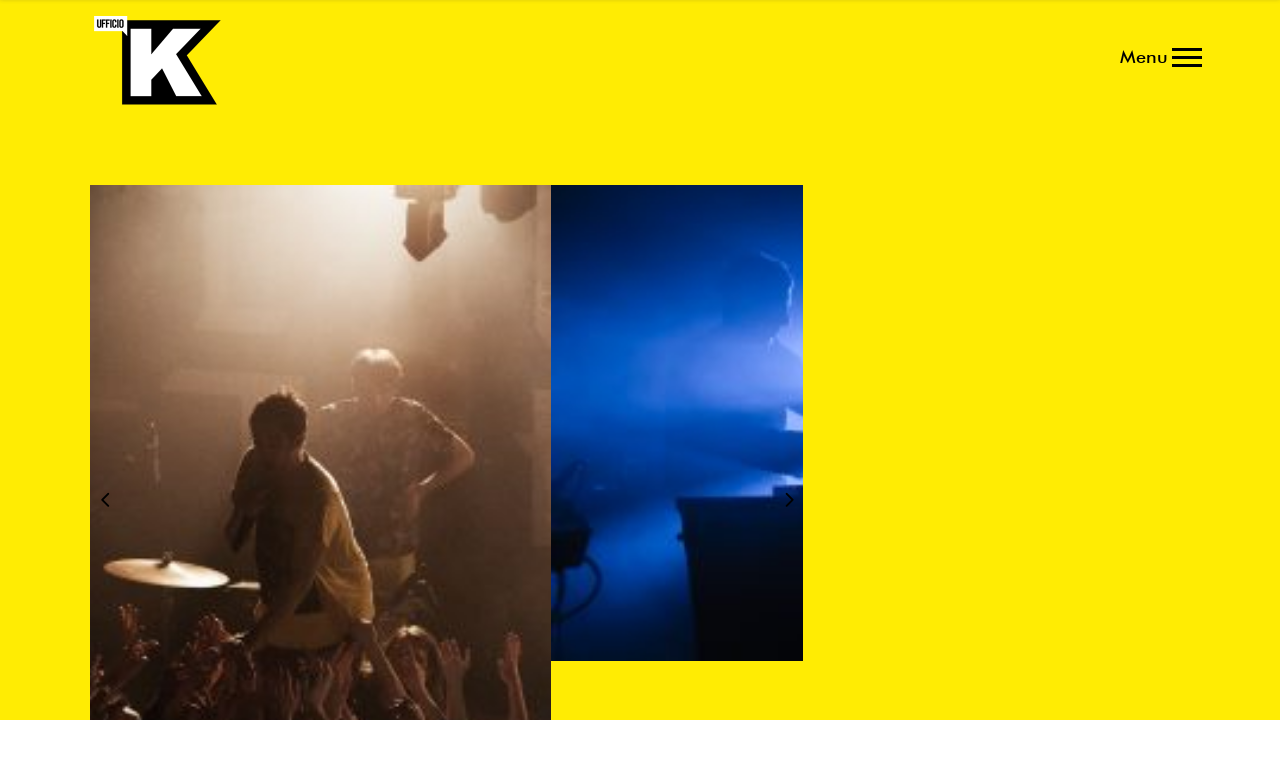

--- FILE ---
content_type: text/html; charset=UTF-8
request_url: https://www.ufficiok.com/tag/cosmo/
body_size: 8833
content:
<!DOCTYPE html>
<html lang="it-IT">
<head>
    	
        <meta charset="UTF-8"/>
        <meta name="format-detection" content="telephone=no">
        <link rel="profile" href="http://gmpg.org/xfn/11"/>
        <link rel="pingback" href="https://www.ufficiok.com/xmlrpc.php"/>

                <meta name="viewport" content="width=device-width,initial-scale=1,user-scalable=no">
        	<title>Cosmo &#8211; UfficioK Eventi</title>
<script type="application/javascript">var edgtCoreAjaxUrl = "https://www.ufficiok.com/wp-admin/admin-ajax.php"</script><script type="application/javascript">var EdgefAjaxUrl = "https://www.ufficiok.com/wp-admin/admin-ajax.php"</script><meta name='robots' content='max-image-preview:large' />
<link rel='dns-prefetch' href='//maps.googleapis.com' />
<link rel='dns-prefetch' href='//fonts.googleapis.com' />
<link rel='dns-prefetch' href='//s.w.org' />
<link rel="alternate" type="application/rss+xml" title="UfficioK Eventi &raquo; Feed" href="https://www.ufficiok.com/feed/" />
<link rel="alternate" type="application/rss+xml" title="UfficioK Eventi &raquo; Feed dei commenti" href="https://www.ufficiok.com/comments/feed/" />
<link rel="alternate" type="application/rss+xml" title="UfficioK Eventi &raquo; Cosmo Feed del tag" href="https://www.ufficiok.com/tag/cosmo/feed/" />
<script type="text/javascript">
window._wpemojiSettings = {"baseUrl":"https:\/\/s.w.org\/images\/core\/emoji\/13.1.0\/72x72\/","ext":".png","svgUrl":"https:\/\/s.w.org\/images\/core\/emoji\/13.1.0\/svg\/","svgExt":".svg","source":{"concatemoji":"https:\/\/www.ufficiok.com\/wp-includes\/js\/wp-emoji-release.min.js?ver=5.9.12"}};
/*! This file is auto-generated */
!function(e,a,t){var n,r,o,i=a.createElement("canvas"),p=i.getContext&&i.getContext("2d");function s(e,t){var a=String.fromCharCode;p.clearRect(0,0,i.width,i.height),p.fillText(a.apply(this,e),0,0);e=i.toDataURL();return p.clearRect(0,0,i.width,i.height),p.fillText(a.apply(this,t),0,0),e===i.toDataURL()}function c(e){var t=a.createElement("script");t.src=e,t.defer=t.type="text/javascript",a.getElementsByTagName("head")[0].appendChild(t)}for(o=Array("flag","emoji"),t.supports={everything:!0,everythingExceptFlag:!0},r=0;r<o.length;r++)t.supports[o[r]]=function(e){if(!p||!p.fillText)return!1;switch(p.textBaseline="top",p.font="600 32px Arial",e){case"flag":return s([127987,65039,8205,9895,65039],[127987,65039,8203,9895,65039])?!1:!s([55356,56826,55356,56819],[55356,56826,8203,55356,56819])&&!s([55356,57332,56128,56423,56128,56418,56128,56421,56128,56430,56128,56423,56128,56447],[55356,57332,8203,56128,56423,8203,56128,56418,8203,56128,56421,8203,56128,56430,8203,56128,56423,8203,56128,56447]);case"emoji":return!s([10084,65039,8205,55357,56613],[10084,65039,8203,55357,56613])}return!1}(o[r]),t.supports.everything=t.supports.everything&&t.supports[o[r]],"flag"!==o[r]&&(t.supports.everythingExceptFlag=t.supports.everythingExceptFlag&&t.supports[o[r]]);t.supports.everythingExceptFlag=t.supports.everythingExceptFlag&&!t.supports.flag,t.DOMReady=!1,t.readyCallback=function(){t.DOMReady=!0},t.supports.everything||(n=function(){t.readyCallback()},a.addEventListener?(a.addEventListener("DOMContentLoaded",n,!1),e.addEventListener("load",n,!1)):(e.attachEvent("onload",n),a.attachEvent("onreadystatechange",function(){"complete"===a.readyState&&t.readyCallback()})),(n=t.source||{}).concatemoji?c(n.concatemoji):n.wpemoji&&n.twemoji&&(c(n.twemoji),c(n.wpemoji)))}(window,document,window._wpemojiSettings);
</script>
<style type="text/css">
img.wp-smiley,
img.emoji {
	display: inline !important;
	border: none !important;
	box-shadow: none !important;
	height: 1em !important;
	width: 1em !important;
	margin: 0 0.07em !important;
	vertical-align: -0.1em !important;
	background: none !important;
	padding: 0 !important;
}
</style>
	<link rel='stylesheet' id='wp-block-library-group-css' href='https://www.ufficiok.com/wp-content/plugins/bwp-minify/min/?f=wp-includes/css/dist/block-library/style.min.css,wp-includes/js/mediaelement/mediaelementplayer-legacy.min.css,wp-includes/js/mediaelement/wp-mediaelement.min.css,wp-content/plugins/revslider/public/assets/css/settings.css,wp-content/themes/shuffle/style.css,wp-content/themes/shuffle/assets/css/plugins.min.css,wp-content/themes/shuffle/assets/css/modules.min.css,wp-content/themes/shuffle/assets/css/font-awesome/css/font-awesome.min.css,wp-content/themes/shuffle/assets/css/elegant-icons/style.min.css,wp-content/themes/shuffle/assets/css/ion-icons/css/ionicons.min.css&#038;ver=1758637353' type='text/css' media='all' />
<style id='wp-block-library-inline-css' type='text/css'>
.has-text-align-justify{text-align:justify;}
</style>
<style id='rs-plugin-settings-inline-css' type='text/css'>
#rs-demo-id {}
</style>
<style id='shuffle_edge_modules-inline-css' type='text/css'>
      /* generated in /srv/users/serverpilot/apps/ufficiok/public/wp-content/themes/shuffle/framework/modules/overlapping-content/functions.php shuffle_edge_oc_content_top_padding function */
.page-id--1 .edgtf-content .edgtf-content-inner > .edgtf-container .edgtf-overlapping-content { padding: px;}

 /* generated in /srv/users/serverpilot/apps/ufficiok/public/wp-content/themes/shuffle/framework/modules/header/types/header-full-screen.php headerPerPageStyles function */
.page-id--1.edgtf-header-full-screen .edgtf-page-header .edgtf-menu-area { border: none;}


body {
 font-family: 'Futura' !important;
 color: #000000 !important;
}
.edgtf-blog-single {
    background: white;
}
.edgtf-event-image img {
 border-radius: 5%;
}

</style>
<link rel='stylesheet' id='edgtf_linea_icons-group-css' href='https://www.ufficiok.com/wp-content/plugins/bwp-minify/min/?f=wp-content/themes/shuffle/assets/css/linea-icons/style.css,wp-content/themes/shuffle/assets/css/simple-line-icons/simple-line-icons.css,wp-content/themes/shuffle/assets/css/dripicons/dripicons.css,wp-content/themes/shuffle/assets/css/icomoon/css/icomoon.css,wp-content/themes/shuffle/assets/css/blog.min.css,wp-content/themes/shuffle/assets/css/modules-responsive.min.css,wp-content/themes/shuffle/assets/css/blog-responsive.min.css,wp-content/themes/shuffle/assets/css/style_dynamic_responsive.css,wp-content/themes/shuffle/assets/css/style_dynamic.css,wp-content/plugins/js_composer/assets/css/js_composer.min.css&#038;ver=1758637353' type='text/css' media='all' />
<link rel='stylesheet' id='shuffle_edge_google_fonts-css'  href='https://fonts.googleapis.com/css?family=Poppins%3A100%2C100italic%2C200%2C200italic%2C300%2C300italic%2C400%2C400italic%2C500%2C500italic%2C600%2C600italic%2C700%2C700italic%2C800%2C800italic%2C900%2C900italic%7COpen+Sans%3A100%2C100italic%2C200%2C200italic%2C300%2C300italic%2C400%2C400italic%2C500%2C500italic%2C600%2C600italic%2C700%2C700italic%2C800%2C800italic%2C900%2C900italic%7CDosis%3A100%2C100italic%2C200%2C200italic%2C300%2C300italic%2C400%2C400italic%2C500%2C500italic%2C600%2C600italic%2C700%2C700italic%2C800%2C800italic%2C900%2C900italic%7CQuicksand%3A100%2C100italic%2C200%2C200italic%2C300%2C300italic%2C400%2C400italic%2C500%2C500italic%2C600%2C600italic%2C700%2C700italic%2C800%2C800italic%2C900%2C900italic&#038;subset=latin%2Clatin-ext&#038;ver=1.0.0' type='text/css' media='all' />
<link rel='stylesheet' id='childstyle-group-css' href='https://www.ufficiok.com/wp-content/plugins/bwp-minify/min/?f=wp-content/themes/shuffle-child/style.css,wp-content/plugins/jetpack/css/jetpack.css&#038;ver=1758637353' type='text/css' media='all' />
<script type='text/javascript' src='https://www.ufficiok.com/wp-includes/js/jquery/jquery.min.js?ver=3.6.0' id='jquery-core-js'></script>
<script type='text/javascript' src='https://www.ufficiok.com/wp-includes/js/jquery/jquery-migrate.min.js?ver=3.3.2' id='jquery-migrate-js'></script>
<script type='text/javascript' src='https://www.ufficiok.com/wp-content/plugins/bwp-minify/min/?f=wp-content/plugins/revslider/public/assets/js/jquery.themepunch.tools.min.js,wp-content/plugins/revslider/public/assets/js/jquery.themepunch.revolution.min.js,wp-content/plugins/sticky-menu-or-anything-on-scroll/assets/js/jq-sticky-anything.min.js,wp-content/themes/shuffle-child/js/jquery.fittext.js,wp-content/themes/shuffle-child/js/custom_script.js&#038;ver=1758637353'></script>
<link rel="https://api.w.org/" href="https://www.ufficiok.com/wp-json/" /><link rel="alternate" type="application/json" href="https://www.ufficiok.com/wp-json/wp/v2/tags/226" /><link rel="EditURI" type="application/rsd+xml" title="RSD" href="https://www.ufficiok.com/xmlrpc.php?rsd" />
<link rel="wlwmanifest" type="application/wlwmanifest+xml" href="https://www.ufficiok.com/wp-includes/wlwmanifest.xml" /> 
<meta name="generator" content="WordPress 5.9.12" />
<!-- HFCM by 99 Robots - Snippet # 1: Manychat -->
<!-- ManyChat -->
<script src="//widget.manychat.com/130306593686767.js" async="async"></script>
<!-- /end HFCM by 99 Robots -->
<style type='text/css'>img#wpstats{display:none}</style>
	<!-- Global site tag (gtag.js) - Google Analytics -->
    <script async src="https://www.googletagmanager.com/gtag/js?id=UA-41021533-1"></script>
    <script>
      window.dataLayer = window.dataLayer || [];
      function gtag(){dataLayer.push(arguments);}
      gtag('js', new Date());

      gtag('config', 'UA-41021533-1');
    </script>
<!-- Facebook Pixel Code -->
<script type='text/javascript'>
!function(f,b,e,v,n,t,s){if(f.fbq)return;n=f.fbq=function(){n.callMethod?
n.callMethod.apply(n,arguments):n.queue.push(arguments)};if(!f._fbq)f._fbq=n;
n.push=n;n.loaded=!0;n.version='2.0';n.queue=[];t=b.createElement(e);t.async=!0;
t.src=v;s=b.getElementsByTagName(e)[0];s.parentNode.insertBefore(t,s)}(window,
document,'script','https://connect.facebook.net/en_US/fbevents.js');
</script>
<!-- End Facebook Pixel Code -->
<script type='text/javascript'>
  fbq('init', '702351787787114', {}, {
    "agent": "wordpress-5.9.12-3.0.6"
});
</script><script type='text/javascript'>
  fbq('track', 'PageView', []);
</script>
<!-- Facebook Pixel Code -->
<noscript>
<img height="1" width="1" style="display:none" alt="fbpx"
src="https://www.facebook.com/tr?id=702351787787114&ev=PageView&noscript=1" />
</noscript>
<!-- End Facebook Pixel Code -->
<meta name="generator" content="Powered by WPBakery Page Builder - drag and drop page builder for WordPress."/>
<!--[if lte IE 9]><link rel="stylesheet" type="text/css" href="https://www.ufficiok.com/wp-content/plugins/js_composer/assets/css/vc_lte_ie9.min.css" media="screen"><![endif]--><meta name="generator" content="Powered by Slider Revolution 5.4.7.4 - responsive, Mobile-Friendly Slider Plugin for WordPress with comfortable drag and drop interface." />
<link rel="icon" href="https://ufficiokimg.s3.eu-central-1.amazonaws.com/2016/09/11094715/cropped-LOGO-01-32x32.png" sizes="32x32" />
<link rel="icon" href="https://ufficiokimg.s3.eu-central-1.amazonaws.com/2016/09/11094715/cropped-LOGO-01-192x192.png" sizes="192x192" />
<link rel="apple-touch-icon" href="https://ufficiokimg.s3.eu-central-1.amazonaws.com/2016/09/11094715/cropped-LOGO-01-180x180.png" />
<meta name="msapplication-TileImage" content="https://ufficiokimg.s3.eu-central-1.amazonaws.com/2016/09/11094715/cropped-LOGO-01-270x270.png" />
<script type="text/javascript">function setREVStartSize(e){									
						try{ e.c=jQuery(e.c);var i=jQuery(window).width(),t=9999,r=0,n=0,l=0,f=0,s=0,h=0;
							if(e.responsiveLevels&&(jQuery.each(e.responsiveLevels,function(e,f){f>i&&(t=r=f,l=e),i>f&&f>r&&(r=f,n=e)}),t>r&&(l=n)),f=e.gridheight[l]||e.gridheight[0]||e.gridheight,s=e.gridwidth[l]||e.gridwidth[0]||e.gridwidth,h=i/s,h=h>1?1:h,f=Math.round(h*f),"fullscreen"==e.sliderLayout){var u=(e.c.width(),jQuery(window).height());if(void 0!=e.fullScreenOffsetContainer){var c=e.fullScreenOffsetContainer.split(",");if (c) jQuery.each(c,function(e,i){u=jQuery(i).length>0?u-jQuery(i).outerHeight(!0):u}),e.fullScreenOffset.split("%").length>1&&void 0!=e.fullScreenOffset&&e.fullScreenOffset.length>0?u-=jQuery(window).height()*parseInt(e.fullScreenOffset,0)/100:void 0!=e.fullScreenOffset&&e.fullScreenOffset.length>0&&(u-=parseInt(e.fullScreenOffset,0))}f=u}else void 0!=e.minHeight&&f<e.minHeight&&(f=e.minHeight);e.c.closest(".rev_slider_wrapper").css({height:f})					
						}catch(d){console.log("Failure at Presize of Slider:"+d)}						
					};</script>
<noscript><style type="text/css"> .wpb_animate_when_almost_visible { opacity: 1; }</style></noscript></head>

<body class="archive tag tag-cosmo tag-226 edgt-core-1.1.1 shuffle child-child-ver-1.0.0 shuffle-ver-1.4 edgtf-smooth-scroll edgtf-blog-installed edgtf-fade-text-scaledown edgtf-header-full-screen edgtf-sticky-header-on-scroll-down-up edgtf-default-mobile-header edgtf-sticky-up-mobile-header edgtf-dropdown-default edgtf-light-header wpb-js-composer js-comp-ver-5.4.7 vc_responsive">


<div class="edgtf-wrapper">
    <div class="edgtf-wrapper-inner">
        
<header class="edgtf-page-header">
            <div class="edgtf-menu-area">
                        <div class="edgtf-grid">
                                                <div class="edgtf-vertical-align-containers">
                    <div class="edgtf-position-left">
                        <div class="edgtf-position-left-inner">
                            
<div class="edgtf-logo-wrapper">
    <a href="https://www.ufficiok.com/" >
        <img class="edgtf-normal-logo" src="https://s3-eu-central-1.amazonaws.com/ufficiokimg/2016/09/17222632/finalyellow.png" alt="logo"/>
        <img class="edgtf-dark-logo" src="https://s3-eu-central-1.amazonaws.com/ufficiokimg/2016/09/17222632/finalyblack.png" alt="dark logoo"/>        <img class="edgtf-light-logo" src="https://s3-eu-central-1.amazonaws.com/ufficiokimg/2016/09/17222632/finalyblack.png" alt="light logo"/>    </a>
</div>

                        </div>
                    </div>
                    <div class="edgtf-position-right">
                        <a href="javascript:void(0)">
                            <span class="burger-text">Menu</span></a>
                            <div class="edgtf-position-right-inner">
                                                                <a href="javascript:void(0)" class="edgtf-fullscreen-menu-opener">
	<span class="edgtf-fullscreen-menu-opener-inner">
		<i class="edgtf-line">&nbsp;</i>
	</span>
</a>
                            </div>
<!--                        </a>-->
                    </div>
                </div>
                            </div>
                </div>
            
	<div class="edgtf-sticky-header">
				<div class="edgtf-sticky-holder">
						<div class="edgtf-grid">
								<div class=" edgtf-vertical-align-containers">
					<div class="edgtf-position-left">
						<div class="edgtf-position-left-inner">
							
<div class="edgtf-logo-wrapper">
    <a href="https://www.ufficiok.com/" >
        <img class="edgtf-normal-logo" src="https://s3-eu-central-1.amazonaws.com/ufficiokimg/2016/09/17222632/finalyellow.png" alt="logo"/>
        <img class="edgtf-dark-logo" src="https://s3-eu-central-1.amazonaws.com/ufficiokimg/2016/09/17222632/finalyblack.png" alt="dark logoo"/>        <img class="edgtf-light-logo" src="https://s3-eu-central-1.amazonaws.com/ufficiokimg/2016/09/17222632/finalyblack.png" alt="light logo"/>    </a>
</div>

						</div>
					</div>
					<div class="edgtf-position-right">
						<div class="edgtf-position-right-inner">
														<a href="javascript:void(0)" class="edgtf-fullscreen-menu-opener">
	<span class="edgtf-fullscreen-menu-opener-inner">
		<i class="edgtf-line">&nbsp;</i>
	</span>
</a>
						</div>
					</div>
				</div>
							</div>
				</div>
	</div>

</header>


<header class="edgtf-mobile-header">
    <div class="edgtf-mobile-header-inner">
                <div class="edgtf-mobile-header-holder">
            <div class="edgtf-grid">
                <div class="edgtf-vertical-align-containers">
                                            <div class="edgtf-mobile-menu-opener">
                            <a href="javascript:void(0)">
                    <span class="edgtf-mobile-opener-icon-holder">
                        <i class="edgtf-icon-font-awesome fa fa-bars " ></i>                    </span>
                            </a>
                        </div>
                                                                <div class="edgtf-position-left">
                            <div class="edgtf-position-center-inner">
                                
<div class="edgtf-mobile-logo-wrapper">
    <a href="https://www.ufficiok.com/" >
        <img src="https://s3-eu-central-1.amazonaws.com/ufficiokimg/2016/09/17222632/finalyblack.png" alt="mobile logo"/>
    </a>
</div>

                            </div>
                        </div>
                                        <div class="edgtf-position-right">
                        <div class="edgtf-position-right-inner">
                                                    </div>
                    </div>
                </div> <!-- close .edgtf-vertical-align-containers -->
            </div>
        </div>
        
<nav class="edgtf-mobile-nav">
    <div class="edgtf-grid">
        <ul id="menu-full-screen-menu" class=""><li id="mobile-menu-item-4927" class="menu-item menu-item-type-custom menu-item-object-custom menu-item-home "><a href="http://www.ufficiok.com" class=""><span>Concerti</span></a></li>
<li id="mobile-menu-item-6522" class="menu-item menu-item-type-post_type menu-item-object-page "><a href="https://www.ufficiok.com/teatrotasso/" class=""><span>Teatro Tasso</span></a></li>
<li id="mobile-menu-item-5698" class="menu-item menu-item-type-custom menu-item-object-custom menu-item-has-children  edgtf-has-sub"><a href="#" class=""><span>Booking</span></a><span class="mobile_arrow"><i class="edgtf-sub-arrow fa fa-angle-right"></i><i class="fa fa-angle-down"></i></span>
<ul class="sub_menu">
	<li id="mobile-menu-item-6303" class="menu-item menu-item-type-post_type menu-item-object-page "><a href="https://www.ufficiok.com/?page_id=6290" class=""><span>Tropico</span></a></li>
	<li id="mobile-menu-item-5699" class="menu-item menu-item-type-post_type menu-item-object-page "><a href="https://www.ufficiok.com/?page_id=5655" class=""><span>La Maschera</span></a></li>
	<li id="mobile-menu-item-5742" class="menu-item menu-item-type-post_type menu-item-object-page "><a href="https://www.ufficiok.com/danielesepe/" class=""><span>Daniele Sepe</span></a></li>
</ul>
</li>
<li id="mobile-menu-item-6707" class="menu-item menu-item-type-post_type menu-item-object-page "><a href="https://www.ufficiok.com/history/" class=""><span>History</span></a></li>
<li id="mobile-menu-item-4929" class="menu-item menu-item-type-custom menu-item-object-custom "><a href="http://www.ufficiok.com/contatti" class=""><span>Contatti</span></a></li>
</ul>    </div>
</nav>

    </div>
</header> <!-- close .edgtf-mobile-header -->



                    <a id='edgtf-back-to-top'  href='#'>
                <span class="edgtf-icon-stack">
                     <span aria-hidden="true" class="edgtf-icon-font-elegant arrow_triangle-up " ></span>                </span>
            </a>
                <div class="edgtf-fullscreen-menu-holder-outer">
	<div class="edgtf-fullscreen-menu-holder">
		<div class="edgtf-fullscreen-menu-holder-inner">
							<div class = "edgtf-container-inner">
			<nav class="edgtf-fullscreen-menu">
	<ul id="menu-full-screen-menu-1" class=""><li id="popup-menu-item-4927" class="menu-item menu-item-type-custom menu-item-object-custom menu-item-home "><a href="http://www.ufficiok.com" class=""><span>Concerti</span></a></li>
<li id="popup-menu-item-6522" class="menu-item menu-item-type-post_type menu-item-object-page "><a href="https://www.ufficiok.com/teatrotasso/" class=""><span>Teatro Tasso</span></a></li>
<li id="popup-menu-item-5698" class="menu-item menu-item-type-custom menu-item-object-custom menu-item-has-children  edgtf-has-sub"><a href="#" class=""><span>Booking</span></a>
<ul class="sub_menu">
	<li id="popup-menu-item-6303" class="menu-item menu-item-type-post_type menu-item-object-page "><a href="https://www.ufficiok.com/?page_id=6290" class=""><span>Tropico</span></a></li>
	<li id="popup-menu-item-5699" class="menu-item menu-item-type-post_type menu-item-object-page "><a href="https://www.ufficiok.com/?page_id=5655" class=""><span>La Maschera</span></a></li>
	<li id="popup-menu-item-5742" class="menu-item menu-item-type-post_type menu-item-object-page "><a href="https://www.ufficiok.com/danielesepe/" class=""><span>Daniele Sepe</span></a></li>
</ul>
</li>
<li id="popup-menu-item-6707" class="menu-item menu-item-type-post_type menu-item-object-page "><a href="https://www.ufficiok.com/history/" class=""><span>History</span></a></li>
<li id="popup-menu-item-4929" class="menu-item menu-item-type-custom menu-item-object-custom "><a href="http://www.ufficiok.com/contatti" class=""><span>Contatti</span></a></li>
</ul></nav>				<div class="edgtf-fullscreen-below-menu-widget-holder">
					<div class="widget_text edgtf-fullscreen-menu-below-widget">			<div class="textwidget"><div class="vc_empty_space"   style="height: 40px" ><span class="vc_empty_space_inner"></span></div>


<span style=" text-align: center;">
    <span class="edgtf-icon-shortcode normal" style="margin: 0px 35px 0 0" data-hover-color="#ffffff" data-color="#ffec03">
                    <a href="https://www.instagram.com/ufficiok" target="_blank" rel="noopener">
        
        <i class="edgtf-icon-font-awesome fa fa-instagram edgtf-icon-element" style="color: #ffec03;font-size:20px" ></i>
                    </a>
            </span>


    <span class="edgtf-icon-shortcode normal" style="margin: 0px 35px 0 0" data-hover-color="#ffffff" data-color="#ffec03">
                    <a href="https://twitter.com/ufficiok" target="_blank" rel="noopener">
        
        <span aria-hidden="true" class="edgtf-icon-font-elegant social_twitter edgtf-icon-element" style="color: #ffec03;font-size:20px" ></span>
                    </a>
            </span>


    <span class="edgtf-icon-shortcode normal" style="margin: 0px 35px 0 0" data-hover-color="#ffffff" data-color="#ffec03">
                    <a href="https://www.facebook.com/ufficiok" target="_blank" rel="noopener">
        
        <i class="edgtf-icon-font-awesome fa fa-facebook edgtf-icon-element" style="color: #ffec03;font-size:20px" ></i>
                    </a>
            </span>


    <span class="edgtf-icon-shortcode normal" style="margin: 0 35px 0 0" data-hover-color="#ffffff" data-color="#ffec03">
                    <a href="https://www.youtube.com/channel/UCdsQaqn9VmxvkrCuf4rm63g" target="_blank" rel="noopener">
        
        <i class="edgtf-icon-font-awesome fa fa-youtube-play edgtf-icon-element" style="color: #ffec03;font-size:20px" ></i>
                    </a>
            </span>

</span></div>
		</div>				</div>
							</div>
					</div>
	</div>
</div>
        <div class="edgtf-content" >
                        <div class="edgtf-content-inner"><div class="edgtf-container">
	<div class="edgtf-container-inner clearfix">
			<div class="edgtf-two-columns-66-33 clearfix">
		<div class="edgtf-column1 edgtf-content-left-from-sidebar">
			<div class="edgtf-column-inner">
				<div class="edgtf-blog-holder edgtf-blog-type-standard " data-blog-type="standard"  >
	<article id="post-5275" class="post-5275 post type-post status-publish format-gallery has-post-thumbnail hentry category-report-live tag-cosmo post_format-post-format-gallery">
	<div class="edgtf-post-content">
		    <div class="edgtf-post-image">
        <div class="edgtf-blog-gallery edgtf-slick-slider edgtf-slick-slider-navigation-style">
                                <div><a href="https://www.ufficiok.com/cosmotronica-napoli-live/"><img width="300" height="300" src="https://ufficiokimg.s3.eu-central-1.amazonaws.com/2018/04/17222347/cosmo-report-ST-300x300.jpg" class="attachment-medium size-medium" alt="" loading="lazy" srcset="https://ufficiokimg.s3.eu-central-1.amazonaws.com/2018/04/17222347/cosmo-report-ST-300x300.jpg 300w, https://ufficiokimg.s3.eu-central-1.amazonaws.com/2018/04/17222347/cosmo-report-ST-150x150.jpg 150w, https://ufficiokimg.s3.eu-central-1.amazonaws.com/2018/04/17222347/cosmo-report-ST-768x768.jpg 768w, https://ufficiokimg.s3.eu-central-1.amazonaws.com/2018/04/17222347/cosmo-report-ST-1024x1024.jpg 1024w, https://ufficiokimg.s3.eu-central-1.amazonaws.com/2018/04/17222347/cosmo-report-ST-550x550.jpg 550w, https://ufficiokimg.s3.eu-central-1.amazonaws.com/2018/04/17222347/cosmo-report-ST-1000x1000.jpg 1000w, https://ufficiokimg.s3.eu-central-1.amazonaws.com/2018/04/17222347/cosmo-report-ST.jpg 1200w" sizes="(max-width: 300px) 100vw, 300px" /></a></div>
                                    <div><a href="https://www.ufficiok.com/cosmotronica-napoli-live/"><img width="300" height="200" src="https://ufficiokimg.s3.eu-central-1.amazonaws.com/2018/04/17222345/CosmoDuel_080418_GuglielmoVerrienti_DSC_3210-300x200.jpg" class="attachment-medium size-medium" alt="" loading="lazy" srcset="https://ufficiokimg.s3.eu-central-1.amazonaws.com/2018/04/17222345/CosmoDuel_080418_GuglielmoVerrienti_DSC_3210-300x200.jpg 300w, https://ufficiokimg.s3.eu-central-1.amazonaws.com/2018/04/17222345/CosmoDuel_080418_GuglielmoVerrienti_DSC_3210-768x511.jpg 768w, https://ufficiokimg.s3.eu-central-1.amazonaws.com/2018/04/17222345/CosmoDuel_080418_GuglielmoVerrienti_DSC_3210-1024x682.jpg 1024w" sizes="(max-width: 300px) 100vw, 300px" /></a></div>
                                    <div><a href="https://www.ufficiok.com/cosmotronica-napoli-live/"><img width="300" height="200" src="https://ufficiokimg.s3.eu-central-1.amazonaws.com/2018/04/17222344/CosmoDuel_080418_GuglielmoVerrienti_DSC_3234-300x200.jpg" class="attachment-medium size-medium" alt="" loading="lazy" srcset="https://ufficiokimg.s3.eu-central-1.amazonaws.com/2018/04/17222344/CosmoDuel_080418_GuglielmoVerrienti_DSC_3234-300x200.jpg 300w, https://ufficiokimg.s3.eu-central-1.amazonaws.com/2018/04/17222344/CosmoDuel_080418_GuglielmoVerrienti_DSC_3234-768x511.jpg 768w, https://ufficiokimg.s3.eu-central-1.amazonaws.com/2018/04/17222344/CosmoDuel_080418_GuglielmoVerrienti_DSC_3234-1024x682.jpg 1024w" sizes="(max-width: 300px) 100vw, 300px" /></a></div>
                                    <div><a href="https://www.ufficiok.com/cosmotronica-napoli-live/"><img width="300" height="200" src="https://ufficiokimg.s3.eu-central-1.amazonaws.com/2018/04/17222342/CosmoDuel_080418_GuglielmoVerrienti_DSC_3251-300x200.jpg" class="attachment-medium size-medium" alt="" loading="lazy" srcset="https://ufficiokimg.s3.eu-central-1.amazonaws.com/2018/04/17222342/CosmoDuel_080418_GuglielmoVerrienti_DSC_3251-300x200.jpg 300w, https://ufficiokimg.s3.eu-central-1.amazonaws.com/2018/04/17222342/CosmoDuel_080418_GuglielmoVerrienti_DSC_3251-768x511.jpg 768w, https://ufficiokimg.s3.eu-central-1.amazonaws.com/2018/04/17222342/CosmoDuel_080418_GuglielmoVerrienti_DSC_3251-1024x682.jpg 1024w" sizes="(max-width: 300px) 100vw, 300px" /></a></div>
                                    <div><a href="https://www.ufficiok.com/cosmotronica-napoli-live/"><img width="300" height="200" src="https://ufficiokimg.s3.eu-central-1.amazonaws.com/2018/04/17222339/CosmoDuel_080418_GuglielmoVerrienti_DSC_3310-300x200.jpg" class="attachment-medium size-medium" alt="" loading="lazy" srcset="https://ufficiokimg.s3.eu-central-1.amazonaws.com/2018/04/17222339/CosmoDuel_080418_GuglielmoVerrienti_DSC_3310-300x200.jpg 300w, https://ufficiokimg.s3.eu-central-1.amazonaws.com/2018/04/17222339/CosmoDuel_080418_GuglielmoVerrienti_DSC_3310-768x511.jpg 768w, https://ufficiokimg.s3.eu-central-1.amazonaws.com/2018/04/17222339/CosmoDuel_080418_GuglielmoVerrienti_DSC_3310-1024x682.jpg 1024w" sizes="(max-width: 300px) 100vw, 300px" /></a></div>
                                    <div><a href="https://www.ufficiok.com/cosmotronica-napoli-live/"><img width="300" height="200" src="https://ufficiokimg.s3.eu-central-1.amazonaws.com/2018/04/17222337/CosmoDuel_080418_GuglielmoVerrienti_DSC_3393-300x200.jpg" class="attachment-medium size-medium" alt="" loading="lazy" srcset="https://ufficiokimg.s3.eu-central-1.amazonaws.com/2018/04/17222337/CosmoDuel_080418_GuglielmoVerrienti_DSC_3393-300x200.jpg 300w, https://ufficiokimg.s3.eu-central-1.amazonaws.com/2018/04/17222337/CosmoDuel_080418_GuglielmoVerrienti_DSC_3393-768x511.jpg 768w, https://ufficiokimg.s3.eu-central-1.amazonaws.com/2018/04/17222337/CosmoDuel_080418_GuglielmoVerrienti_DSC_3393-1024x682.jpg 1024w" sizes="(max-width: 300px) 100vw, 300px" /></a></div>
                                    <div><a href="https://www.ufficiok.com/cosmotronica-napoli-live/"><img width="300" height="200" src="https://ufficiokimg.s3.eu-central-1.amazonaws.com/2018/04/17222335/CosmoDuel_080418_GuglielmoVerrienti_DSC_3425-300x200.jpg" class="attachment-medium size-medium" alt="" loading="lazy" srcset="https://ufficiokimg.s3.eu-central-1.amazonaws.com/2018/04/17222335/CosmoDuel_080418_GuglielmoVerrienti_DSC_3425-300x200.jpg 300w, https://ufficiokimg.s3.eu-central-1.amazonaws.com/2018/04/17222335/CosmoDuel_080418_GuglielmoVerrienti_DSC_3425-768x511.jpg 768w, https://ufficiokimg.s3.eu-central-1.amazonaws.com/2018/04/17222335/CosmoDuel_080418_GuglielmoVerrienti_DSC_3425-1024x682.jpg 1024w" sizes="(max-width: 300px) 100vw, 300px" /></a></div>
                                    <div><a href="https://www.ufficiok.com/cosmotronica-napoli-live/"><img width="300" height="200" src="https://ufficiokimg.s3.eu-central-1.amazonaws.com/2018/04/17222334/CosmoDuel_080418_GuglielmoVerrienti_DSC_3439-300x200.jpg" class="attachment-medium size-medium" alt="" loading="lazy" srcset="https://ufficiokimg.s3.eu-central-1.amazonaws.com/2018/04/17222334/CosmoDuel_080418_GuglielmoVerrienti_DSC_3439-300x200.jpg 300w, https://ufficiokimg.s3.eu-central-1.amazonaws.com/2018/04/17222334/CosmoDuel_080418_GuglielmoVerrienti_DSC_3439-768x511.jpg 768w, https://ufficiokimg.s3.eu-central-1.amazonaws.com/2018/04/17222334/CosmoDuel_080418_GuglielmoVerrienti_DSC_3439-1024x682.jpg 1024w" sizes="(max-width: 300px) 100vw, 300px" /></a></div>
                                    <div><a href="https://www.ufficiok.com/cosmotronica-napoli-live/"><img width="300" height="200" src="https://ufficiokimg.s3.eu-central-1.amazonaws.com/2018/04/17222332/CosmoDuel_080418_GuglielmoVerrienti_DSC_3536-300x200.jpg" class="attachment-medium size-medium" alt="" loading="lazy" srcset="https://ufficiokimg.s3.eu-central-1.amazonaws.com/2018/04/17222332/CosmoDuel_080418_GuglielmoVerrienti_DSC_3536-300x200.jpg 300w, https://ufficiokimg.s3.eu-central-1.amazonaws.com/2018/04/17222332/CosmoDuel_080418_GuglielmoVerrienti_DSC_3536-768x511.jpg 768w, https://ufficiokimg.s3.eu-central-1.amazonaws.com/2018/04/17222332/CosmoDuel_080418_GuglielmoVerrienti_DSC_3536-1024x682.jpg 1024w" sizes="(max-width: 300px) 100vw, 300px" /></a></div>
                                    <div><a href="https://www.ufficiok.com/cosmotronica-napoli-live/"><img width="300" height="200" src="https://ufficiokimg.s3.eu-central-1.amazonaws.com/2018/04/17222331/CosmoDuel_080418_GuglielmoVerrienti_DSC_3575-300x200.jpg" class="attachment-medium size-medium" alt="" loading="lazy" srcset="https://ufficiokimg.s3.eu-central-1.amazonaws.com/2018/04/17222331/CosmoDuel_080418_GuglielmoVerrienti_DSC_3575-300x200.jpg 300w, https://ufficiokimg.s3.eu-central-1.amazonaws.com/2018/04/17222331/CosmoDuel_080418_GuglielmoVerrienti_DSC_3575-768x511.jpg 768w, https://ufficiokimg.s3.eu-central-1.amazonaws.com/2018/04/17222331/CosmoDuel_080418_GuglielmoVerrienti_DSC_3575-1024x682.jpg 1024w" sizes="(max-width: 300px) 100vw, 300px" /></a></div>
                                    <div><a href="https://www.ufficiok.com/cosmotronica-napoli-live/"><img width="300" height="200" src="https://ufficiokimg.s3.eu-central-1.amazonaws.com/2018/04/17222329/CosmoDuel_080418_GuglielmoVerrienti_DSC_3602-300x200.jpg" class="attachment-medium size-medium" alt="" loading="lazy" srcset="https://ufficiokimg.s3.eu-central-1.amazonaws.com/2018/04/17222329/CosmoDuel_080418_GuglielmoVerrienti_DSC_3602-300x200.jpg 300w, https://ufficiokimg.s3.eu-central-1.amazonaws.com/2018/04/17222329/CosmoDuel_080418_GuglielmoVerrienti_DSC_3602-768x511.jpg 768w, https://ufficiokimg.s3.eu-central-1.amazonaws.com/2018/04/17222329/CosmoDuel_080418_GuglielmoVerrienti_DSC_3602-1024x682.jpg 1024w" sizes="(max-width: 300px) 100vw, 300px" /></a></div>
                                    <div><a href="https://www.ufficiok.com/cosmotronica-napoli-live/"><img width="300" height="200" src="https://ufficiokimg.s3.eu-central-1.amazonaws.com/2018/04/17222328/CosmoDuel_080418_GuglielmoVerrienti_DSC_3612-300x200.jpg" class="attachment-medium size-medium" alt="" loading="lazy" srcset="https://ufficiokimg.s3.eu-central-1.amazonaws.com/2018/04/17222328/CosmoDuel_080418_GuglielmoVerrienti_DSC_3612-300x200.jpg 300w, https://ufficiokimg.s3.eu-central-1.amazonaws.com/2018/04/17222328/CosmoDuel_080418_GuglielmoVerrienti_DSC_3612-768x511.jpg 768w, https://ufficiokimg.s3.eu-central-1.amazonaws.com/2018/04/17222328/CosmoDuel_080418_GuglielmoVerrienti_DSC_3612-1024x682.jpg 1024w" sizes="(max-width: 300px) 100vw, 300px" /></a></div>
                        </div>
    </div>
		<div class="edgtf-post-text">
			<div class="edgtf-post-text-inner">
									<div class="edgtf-post-info-part clearfix">
						<div class="edgtf-post-info-date">10 Aprile 2018</div><div class="edgtf-post-info-category">
	<a href="https://www.ufficiok.com/category/report-live/" rel="category tag">Report Live</a></div>					</div>
								<h4 class="edgtf-post-title">
	<a href="https://www.ufficiok.com/cosmotronica-napoli-live/" title="Cosmotronic è il giro di giostra indie più potente del 2018">Cosmotronic è il giro di giostra indie più potente del 2018</a>
</h4>				<p class="edgtf-post-excerpt">Foto di Guglielmo Verrienti

Cosmo, i suoi fratelli di Ivreatronic e la guest star Bawrut ribaltano il Duel Beat con sette ore di musica no-stop

&nbsp;

Se la serotonina potesse essere utilizzata come energia rinnovabile, quella prodotta ieri sera da ogni individuo presente al Duel Beat per lo spettacolo di Cosmo, avrebbe contribuito al fabbisogno per almeno un lustro (non si dica mai che vogliamo esagerare!).

&nbsp;

Sono le 22:20 quando Enea Pascal apre il concerto a ritmi già premonitori di una serata che difficilmente si dimenticherà, non fosse che per l’acido lattico che abbiamo ancora in circolo. Con i venti minuti tattici di ritardo e la base di Bentornato in sottofondo Cosmo sale sul palco a...</p>													<div class="edgtf-post-info-bottom">
						<div class="edgtf-post-info-bottom-left">
															<div class="edgtf-post-info-tags">
									<div class="edgtf-post-info-tags">
		<a href="https://www.ufficiok.com/tag/cosmo/" rel="tag">Cosmo</a></div>								</div>
														
						</div>
													<div class="edgtf-post-info-bottom-right">
									<div class ="edgtf-blog-share">
		<div class="edgtf-social-share-holder edgtf-list">
	<ul>
		<li class="edgtf-facebook-share">
	<a class="edgtf-share-link" href="#" onclick="window.open('http://www.facebook.com/sharer.php?s=100&amp;p[title]=Cosmotronic+%C3%A8+il+giro+di+giostra+indie+pi%C3%B9+potente+del+2018&amp;p[url]=https%3A%2F%2Fwww.ufficiok.com%2Fcosmotronica-napoli-live%2F&amp;p[images][0]=https://ufficiokimg.s3.eu-central-1.amazonaws.com/2018/04/17222347/cosmo-report-ST.jpg&amp;p[summary]=Foto+di+Guglielmo+Verrienti+Cosmo%2C+i+suoi+fratelli+di+Ivreatronic+e+la+guest+star+Bawrut+ribaltano+il+Duel+Beat+con+sette+ore+di+musica+no-stop+%26nbsp%3B+Se+la+serotonina+potesse+essere+utilizzata+come+energia+rinnovabile%2C+quella+prodotta+ieri+sera+da+ogni+individuo+presente+al+Duel...', 'sharer', 'toolbar=0,status=0,width=620,height=280');">
					<span class="edgtf-social-network-icon edgtf-icon-ico-moon icomoon-icon-facebook"></span>
			</a>
</li><li class="edgtf-twitter-share">
	<a class="edgtf-share-link" href="#" onclick="window.open('http://twitter.com/home?status=Foto+di+Guglielmo+Verrienti+Cosmo%2C+i+suoi+fratelli+di+Ivreatronic+e+la+guest+star+Bawrut+ribaltano+il+Duel+Beat+con+https://www.ufficiok.com/cosmotronica-napoli-live/', 'popupwindow', 'scrollbars=yes,width=800,height=400');">
					<span class="edgtf-social-network-icon edgtf-icon-ico-moon icomoon-icon-twitter"></span>
			</a>
</li><li class="edgtf-linkedin-share">
	<a class="edgtf-share-link" href="#" onclick="popUp=window.open('http://linkedin.com/shareArticle?mini=true&amp;url=https%3A%2F%2Fwww.ufficiok.com%2Fcosmotronica-napoli-live%2F&amp;title=Cosmotronic+%C3%A8+il+giro+di+giostra+indie+pi%C3%B9+potente+del+2018', 'popupwindow', 'scrollbars=yes,width=800,height=400');popUp.focus();return false;">
					<span class="edgtf-social-network-icon edgtf-icon-ico-moon icomoon-icon-linkedin2"></span>
			</a>
</li><li class="edgtf-tumblr-share">
	<a class="edgtf-share-link" href="#" onclick="popUp=window.open('http://www.tumblr.com/share/link?url=https%3A%2F%2Fwww.ufficiok.com%2Fcosmotronica-napoli-live%2F&amp;name=Cosmotronic+%C3%A8+il+giro+di+giostra+indie+pi%C3%B9+potente+del+2018&amp;description=Foto+di+Guglielmo+Verrienti+Cosmo%2C+i+suoi+fratelli+di+Ivreatronic+e+la+guest+star+Bawrut+ribaltano+il+Duel+Beat+con+sette+ore+di+musica+no-stop+%26nbsp%3B+Se+la+serotonina+potesse+essere+utilizzata+come+energia+rinnovabile%2C+quella+prodotta+ieri+sera+da+ogni+individuo+presente+al+Duel...', 'popupwindow', 'scrollbars=yes,width=800,height=400');popUp.focus();return false;">
					<span class="edgtf-social-network-icon edgtf-icon-ico-moon icomoon-icon-tumblr"></span>
			</a>
</li><li class="edgtf-pinterest-share">
	<a class="edgtf-share-link" href="#" onclick="popUp=window.open('http://pinterest.com/pin/create/button/?url=https%3A%2F%2Fwww.ufficiok.com%2Fcosmotronica-napoli-live%2F&amp;description=Cosmotronic è il giro di giostra indie più potente del 2018&amp;media=https%3A%2F%2Fufficiokimg.s3.eu-central-1.amazonaws.com%2F2018%2F04%2F17222347%2Fcosmo-report-ST.jpg', 'popupwindow', 'scrollbars=yes,width=800,height=400');popUp.focus();return false;">
					<span class="edgtf-social-network-icon edgtf-icon-ico-moon icomoon-icon-pinterest"></span>
			</a>
</li><li class="edgtf-vk-share">
	<a class="edgtf-share-link" href="#" onclick="popUp=window.open('http://vkontakte.ru/share.php?url=https%3A%2F%2Fwww.ufficiok.com%2Fcosmotronica-napoli-live%2F&amp;title=Cosmotronic+%C3%A8+il+giro+di+giostra+indie+pi%C3%B9+potente+del+2018&amp;description=Foto+di+Guglielmo+Verrienti+Cosmo%2C+i+suoi+fratelli+di+Ivreatronic+e+la+guest+star+Bawrut+ribaltano+il+Duel+Beat+con+sette+ore+di+musica+no-stop+%26nbsp%3B+Se+la+serotonina+potesse+essere+utilizzata+come+energia+rinnovabile%2C+quella+prodotta+ieri+sera+da+ogni+individuo+presente+al+Duel...&amp;image=https%3A%2F%2Fufficiokimg.s3.eu-central-1.amazonaws.com%2F2018%2F04%2F17222347%2Fcosmo-report-ST.jpg', 'popupwindow', 'scrollbars=yes,width=800,height=400');popUp.focus();return false;">
					<span class="edgtf-social-network-icon fa fa-vk"></span>
			</a>
</li>	</ul>
</div>	</div>
							</div>
											</div>
							</div>
		</div>
	</div>
</article><article id="post-5173" class="edgtf-post-format-instagram post-5173 post type-post status-publish format-link has-post-thumbnail hentry category-citazioni tag-cosmo post_format-post-format-link">
	<div class="edgtf-post-content">
					<div class="edgtf-post-image">
				<div class="edgtf-post-image-inner">
					<a href="https://www.instagram.com/p/Bd-y-DhgN3M/" title="Cosmo: Sei la mia città">
						<img alt="Cosmo: Sei la mia città" title="Cosmo: Sei la mia città" src="https://scontent-mxp1-1.cdninstagram.com/vp/29e18322f0ce85502e13fd7f9bf5ba83/5B001758/t51.2885-15/s640x640/sh0.08/e35/26183187_1216051515205191_500422827388698624_n.jpg" width="640" height="640">
						<div class="edgtf-inst-mark">
							<i class="fa fa-instagram"></i>
						</div>
					</a>
				</div>
			</div>
			</div>
</article></div>
			</div>
		</div>
		<div class="edgtf-column2">
			<div class="edgtf-column-inner">
    <aside class="edgtf-sidebar">
            </aside>
</div>
		</div>
	</div>

	</div>
</div>
</div> <!-- close div.content_inner -->
</div>  <!-- close div.content -->

<footer >
	<div class="edgtf-footer-inner clearfix">

		
<div class="edgtf-footer-top-holder">
	<div class="edgtf-footer-top edgtf-footer-top-aligment-center">
		
		<div class="edgtf-container">
			<div class="edgtf-container-inner">

		<div class="clearfix">
	<div class="edgt_column edgtf-column1">
		<div class="edgtf-column-inner">
			<div id="custom_html-2" class="widget_text widget edgtf-footer-column-1 widget_custom_html"><div class="textwidget custom-html-widget"><div style="margin-top: -70px">
	Ufficio K srl.<br/>Via Toledo 106 – 80134<br/>
Napoli<br/> Tel: +39 081 19313300<br/>mobile: +39 335 623 5149

<div class="vc_empty_space"   style="height: 20px" ><span class="vc_empty_space_inner"></span></div>


Email: info@ufficiok.com<br/><a href="#">www.ufficiok.com</a>

</div></div></div>
        <a class="edgtf-social-icon-widget-holder" data-hover-color="#FFEC03" style="color: #ffffff;font-size: 16px;margin: 0 16px 0 0" href="https://www.instagram.com/ufficiok" target="_blank">
            <span class="edgtf-social-icon-widget icomoon-icon-instagram"></span>        </a>
    
        <a class="edgtf-social-icon-widget-holder" data-hover-color="#FFEC03" style="color: #ffffff;font-size: 16px;margin: 0 16px 0 0" href="https://twitter.com/ufficiok" target="_blank">
            <span class="edgtf-social-icon-widget icomoon-icon-twitter"></span>        </a>
    
        <a class="edgtf-social-icon-widget-holder" data-hover-color="#FFEC03" style="color: #ffffff;font-size: 16px;margin: 0 16px 0 0" href="https://www.facebook.com/ufficiok" target="_blank">
            <span class="edgtf-social-icon-widget icomoon-icon-facebook"></span>        </a>
    
        <a class="edgtf-social-icon-widget-holder" data-hover-color="#FFEC03" style="color: #ffffff;font-size: 16px;margin: 0 16px 0 0" href="https://www.youtube.com/channel/UCdsQaqn9VmxvkrCuf4rm63g" target="_blank">
            <span class="edgtf-social-icon-widget icomoon-icon-youtube"></span>        </a>
    <div id="block-2" class="widget edgtf-footer-column-1 widget_block">
<div class="wp-container-1 wp-block-group"><div class="wp-block-group__inner-container"></div></div>
</div>		</div>
	</div>
</div>			</div>
		</div>
		</div>
</div>

	</div>
</footer>

</div> <!-- close div.edgtf-wrapper-inner  -->
</div> <!-- close div.edgtf-wrapper -->
    <!-- Facebook Pixel Event Code -->
    <script type='text/javascript'>
        document.addEventListener( 'wpcf7mailsent', function( event ) {
        if( "fb_pxl_code" in event.detail.apiResponse){
          eval(event.detail.apiResponse.fb_pxl_code);
        }
      }, false );
    </script>
    <!-- End Facebook Pixel Event Code -->
    <div id='fb-pxl-ajax-code'></div><style>.wp-container-1 .alignleft { float: left; margin-right: 2em; }.wp-container-1 .alignright { float: right; margin-left: 2em; }</style>
<script type='text/javascript' id='stickThis-js-extra'>
/* <![CDATA[ */
var sticky_anything_engage = {"element":".sticky-stuff","topspace":"140","minscreenwidth":"480","maxscreenwidth":"999999","zindex":"1","legacymode":"","dynamicmode":"","debugmode":"","pushup":".edgtf-footer-inner","adminbar":""};
/* ]]> */
</script>
<script type='text/javascript' id='shuffle_edge_modules-js-extra'>
/* <![CDATA[ */
var edgtfGlobalVars = {"vars":{"edgtfAddForAdminBar":0,"edgtfElementAppearAmount":-150,"edgtfFinishedMessage":"No more posts","edgtfMessage":"Loading new posts...","edgtfAddingToCart":"Adding to cart...","edgtfTopBarHeight":0,"edgtfStickyHeaderHeight":120,"edgtfStickyHeaderTransparencyHeight":120,"edgtfStickyScrollAmount":0,"edgtfLogoAreaHeight":0,"edgtfMenuAreaHeight":120,"edgtfMobileHeaderHeight":100}};
var edgtfPerPageVars = {"vars":{"edgtfStickyScrollAmount":0,"edgtfHeaderTransparencyHeight":0}};
/* ]]> */
</script>
<script type='text/javascript' src='https://www.ufficiok.com/wp-content/plugins/bwp-minify/min/?f=wp-content/plugins/sticky-menu-or-anything-on-scroll/assets/js/stickThis.js,wp-includes/js/jquery/ui/core.min.js,wp-includes/js/jquery/ui/tabs.min.js,wp-includes/js/jquery/ui/accordion.min.js,wp-includes/js/mediaelement/mediaelement-and-player.min.js,wp-includes/js/mediaelement/mediaelement-migrate.min.js,wp-includes/js/mediaelement/wp-mediaelement.min.js,wp-content/themes/shuffle/assets/js/third-party.min.js,wp-content/plugins/js_composer/assets/lib/bower/isotope/dist/isotope.pkgd.min.js,wp-content/themes/shuffle/assets/js/modules.min.js&#038;ver=1758637353'></script>
<script type='text/javascript' src='//maps.googleapis.com/maps/api/js?key=AIzaSyCdGL9ABZ6Uz-dFhup_is7q6plbN4AHIHU&#038;ver=5.9.12' id='google_map_api-js'></script>
<script type='text/javascript' id='edgtf-like-js-extra'>
/* <![CDATA[ */
var edgtfLike = {"ajaxurl":"https:\/\/www.ufficiok.com\/wp-admin\/admin-ajax.php"};
/* ]]> */
</script>
<script type='text/javascript' src='https://www.ufficiok.com/wp-content/plugins/bwp-minify/min/?f=wp-content/themes/shuffle/assets/js/blog.min.js,wp-content/plugins/js_composer/assets/js/dist/js_composer_front.min.js,wp-content/themes/shuffle/assets/js/like.js&#038;ver=1758637353'></script>
<script src='https://stats.wp.com/e-202604.js' defer></script>
<script>
	_stq = window._stq || [];
	_stq.push([ 'view', {v:'ext',j:'1:10.8.2',blog:'239023121',post:'0',tz:'1',srv:'www.ufficiok.com'} ]);
	_stq.push([ 'clickTrackerInit', '239023121', '0' ]);
</script>
</body>
</html>

--- FILE ---
content_type: text/css
request_url: https://www.ufficiok.com/wp-content/themes/shuffle/style.css
body_size: 252
content:
/*
Theme Name: Shuffle
Theme URI: http://shuffle.edge-themes.com
Description: All-Purpose Music Theme with Genre-specific Skins & Homepages
Author: Edge Themes
Author URI: http://themeforest.net/user/edge-themes
Version: 1.4
License: GNU General Public License
License URI: licence/GPL.txt
Text Domain: shuffle
Tags: one-column, two-columns, three-columns, four-columns, left-sidebar, right-sidebar, custom-menu, featured-images, flexible-header, post-formats, sticky-post, translation-ready

CSS changes can be made in files in the /css/ folder. This is a placeholder file required by WordPress, so do not delete it.

*/

--- FILE ---
content_type: text/css
request_url: https://www.ufficiok.com/wp-content/themes/shuffle-child/fonts/futura.css
body_size: 584
content:
/* This stylesheet generated by Transfonter (https://transfonter.org) on January 17, 2018 9:47 PM */

@font-face {
    font-family: 'Futura Md BT';
    src: url('subset-FuturaBT-MediumItalic.eot');
    src: url('subset-FuturaBT-MediumItalic.eot?#iefix') format('embedded-opentype'),
        url('subset-FuturaBT-MediumItalic.woff2') format('woff2'),
        url('subset-FuturaBT-MediumItalic.woff') format('woff'),
        url('subset-FuturaBT-MediumItalic.ttf') format('truetype'),
        url('subset-FuturaBT-MediumItalic.svg#FuturaBT-MediumItalic') format('svg');
    font-weight: 500;
    font-style: italic;
}

@font-face {
    font-family: 'Futura Bk BT';
    src: url('subset-FuturaBT-BookItalic.eot');
    src: url('subset-FuturaBT-BookItalic.eot?#iefix') format('embedded-opentype'),
        url('subset-FuturaBT-BookItalic.woff2') format('woff2'),
        url('subset-FuturaBT-BookItalic.woff') format('woff'),
        url('subset-FuturaBT-BookItalic.ttf') format('truetype'),
        url('subset-FuturaBT-BookItalic.svg#FuturaBT-BookItalic') format('svg');
    font-weight: normal;
    font-style: italic;
}

@font-face {
    font-family: 'Futura BdCn BT';
    src: url('subset-FuturaBT-BoldCondensed.eot');
    src: url('subset-FuturaBT-BoldCondensed.eot?#iefix') format('embedded-opentype'),
        url('subset-FuturaBT-BoldCondensed.woff2') format('woff2'),
        url('subset-FuturaBT-BoldCondensed.woff') format('woff'),
        url('subset-FuturaBT-BoldCondensed.ttf') format('truetype'),
        url('subset-FuturaBT-BoldCondensed.svg#FuturaBT-BoldCondensed') format('svg');
    font-weight: bold;
    font-style: normal;
}

@font-face {
    font-family: 'Futura Hv BT';
    src: url('subset-FuturaBT-Heavy.eot');
    src: url('subset-FuturaBT-Heavy.eot?#iefix') format('embedded-opentype'),
        url('subset-FuturaBT-Heavy.woff2') format('woff2'),
        url('subset-FuturaBT-Heavy.woff') format('woff'),
        url('subset-FuturaBT-Heavy.ttf') format('truetype'),
        url('subset-FuturaBT-Heavy.svg#FuturaBT-Heavy') format('svg');
    font-weight: 900;
    font-style: normal;
}

@font-face {
    font-family: 'Futura XBlk BT';
    src: url('subset-FuturaBT-ExtraBlack.eot');
    src: url('subset-FuturaBT-ExtraBlack.eot?#iefix') format('embedded-opentype'),
        url('subset-FuturaBT-ExtraBlack.woff2') format('woff2'),
        url('subset-FuturaBT-ExtraBlack.woff') format('woff'),
        url('subset-FuturaBT-ExtraBlack.ttf') format('truetype'),
        url('subset-FuturaBT-ExtraBlack.svg#FuturaBT-ExtraBlack') format('svg');
    font-weight: 900;
    font-style: normal;
}

@font-face {
    font-family: 'Futura Md BT';
    src: url('subset-FuturaBT-Medium.eot');
    src: url('subset-FuturaBT-Medium.eot?#iefix') format('embedded-opentype'),
        url('subset-FuturaBT-Medium.woff2') format('woff2'),
        url('subset-FuturaBT-Medium.woff') format('woff'),
        url('subset-FuturaBT-Medium.ttf') format('truetype'),
        url('subset-FuturaBT-Medium.svg#FuturaBT-Medium') format('svg');
    font-weight: 500;
    font-style: normal;
}

@font-face {
    font-family: 'Futura LtCn BT';
    src: url('subset-FuturaBT-LightCondensed.eot');
    src: url('subset-FuturaBT-LightCondensed.eot?#iefix') format('embedded-opentype'),
        url('subset-FuturaBT-LightCondensed.woff2') format('woff2'),
        url('subset-FuturaBT-LightCondensed.woff') format('woff'),
        url('subset-FuturaBT-LightCondensed.ttf') format('truetype'),
        url('subset-FuturaBT-LightCondensed.svg#FuturaBT-LightCondensed') format('svg');
    font-weight: 300;
    font-style: normal;
}

@font-face {
    font-family: 'Futura Lt BT';
    src: url('subset-FuturaBT-Light.eot');
    src: url('subset-FuturaBT-Light.eot?#iefix') format('embedded-opentype'),
        url('subset-FuturaBT-Light.woff2') format('woff2'),
        url('subset-FuturaBT-Light.woff') format('woff'),
        url('subset-FuturaBT-Light.ttf') format('truetype'),
        url('subset-FuturaBT-Light.svg#FuturaBT-Light') format('svg');
    font-weight: 300;
    font-style: normal;
}

@font-face {
    font-family: 'Futura Md BT';
    src: url('subset-FuturaBT-BoldItalic.eot');
    src: url('subset-FuturaBT-BoldItalic.eot?#iefix') format('embedded-opentype'),
        url('subset-FuturaBT-BoldItalic.woff2') format('woff2'),
        url('subset-FuturaBT-BoldItalic.woff') format('woff'),
        url('subset-FuturaBT-BoldItalic.ttf') format('truetype'),
        url('subset-FuturaBT-BoldItalic.svg#FuturaBT-BoldItalic') format('svg');
    font-weight: bold;
    font-style: italic;
}

@font-face {
    font-family: 'Futura Hv BT';
    src: url('subset-FuturaBT-HeavyItalic.eot');
    src: url('subset-FuturaBT-HeavyItalic.eot?#iefix') format('embedded-opentype'),
        url('subset-FuturaBT-HeavyItalic.woff2') format('woff2'),
        url('subset-FuturaBT-HeavyItalic.woff') format('woff'),
        url('subset-FuturaBT-HeavyItalic.ttf') format('truetype'),
        url('subset-FuturaBT-HeavyItalic.svg#FuturaBT-HeavyItalic') format('svg');
    font-weight: 900;
    font-style: italic;
}

@font-face {
    font-family: 'Futura Bk BT';
    src: url('subset-FuturaBT-Book.eot');
    src: url('subset-FuturaBT-Book.eot?#iefix') format('embedded-opentype'),
        url('subset-FuturaBT-Book.woff2') format('woff2'),
        url('subset-FuturaBT-Book.woff') format('woff'),
        url('subset-FuturaBT-Book.ttf') format('truetype'),
        url('subset-FuturaBT-Book.svg#FuturaBT-Book') format('svg');
    font-weight: normal;
    font-style: normal;
}

@font-face {
    font-family: 'Futura Lt BT';
    src: url('subset-FuturaBT-LightItalic.eot');
    src: url('subset-FuturaBT-LightItalic.eot?#iefix') format('embedded-opentype'),
        url('subset-FuturaBT-LightItalic.woff2') format('woff2'),
        url('subset-FuturaBT-LightItalic.woff') format('woff'),
        url('subset-FuturaBT-LightItalic.ttf') format('truetype'),
        url('subset-FuturaBT-LightItalic.svg#FuturaBT-LightItalic') format('svg');
    font-weight: 300;
    font-style: italic;
}

@font-face {
    font-family: 'Futura MdCn BT';
    src: url('subset-FuturaBT-MediumCondensed.eot');
    src: url('subset-FuturaBT-MediumCondensed.eot?#iefix') format('embedded-opentype'),
        url('subset-FuturaBT-MediumCondensed.woff2') format('woff2'),
        url('subset-FuturaBT-MediumCondensed.woff') format('woff'),
        url('subset-FuturaBT-MediumCondensed.ttf') format('truetype'),
        url('subset-FuturaBT-MediumCondensed.svg#FuturaBT-MediumCondensed') format('svg');
    font-weight: 500;
    font-style: normal;
}

@font-face {
    font-family: 'Futura';
    src: url('subset-Futura-CondensedLight.eot');
    src: url('subset-Futura-CondensedLight.eot?#iefix') format('embedded-opentype'),
        url('subset-Futura-CondensedLight.woff2') format('woff2'),
        url('subset-Futura-CondensedLight.woff') format('woff'),
        url('subset-Futura-CondensedLight.ttf') format('truetype'),
        url('subset-Futura-CondensedLight.svg#Futura-CondensedLight') format('svg');
    font-weight: 300;
    font-style: normal;
}


--- FILE ---
content_type: text/css
request_url: https://www.ufficiok.com/wp-content/themes/shuffle-child/components/home-img-block.css
body_size: 1731
content:

/* 12columns.css | Created by Katherine Kato | Released under the MIT license */
/*@import url("https://fonts.googleapis.com/css?family=Barlow:400,500,700");*/
.home-container {
    margin: auto;
    padding: 0 1rem;
    /*max-width: 71.25rem;*/
    margin-top: 100px;
    width: 100%;
}

.grid {
    display: -webkit-box;
    display: -ms-flexbox;
    display: flex;
    -webkit-box-orient: vertical;
    -webkit-box-direction: normal;
    -ms-flex-direction: column;
    flex-direction: column;
    -ms-flex-flow: row wrap;
    flex-flow: row wrap;
}
.grid > [class*="column-"] {
    display: block;
}

.first {
    -webkit-box-ordinal-group: 0;
    -ms-flex-order: -1;
    order: -1;
}

.last {
    -webkit-box-ordinal-group: 13;
    -ms-flex-order: 12;
    order: 12;
}

.align-top {
    -webkit-box-align: start;
    -ms-flex-align: start;
    align-items: start;
}

.align-center {
    -webkit-box-align: center;
    -ms-flex-align: center;
    align-items: center;
}

.align-bottom {
    -webkit-box-align: end;
    -ms-flex-align: end;
    align-items: end;
}

.column-xs-1 {
    -ms-flex-preferred-size: 8.3333333333%;
    flex-basis: 8.3333333333%;
    max-width: 8.3333333333%;
}

.column-xs-2 {
    -ms-flex-preferred-size: 16.6666666667%;
    flex-basis: 16.6666666667%;
    max-width: 16.6666666667%;
}

.column-xs-3 {
    -ms-flex-preferred-size: 25%;
    flex-basis: 25%;
    max-width: 25%;
}

.column-xs-4 {
    -ms-flex-preferred-size: 33.3333333333%;
    flex-basis: 33.3333333333%;
    max-width: 33.3333333333%;
}

.column-xs-5 {
    -ms-flex-preferred-size: 41.6666666667%;
    flex-basis: 41.6666666667%;
    max-width: 41.6666666667%;
}

.column-xs-6 {
    -ms-flex-preferred-size: 50%;
    flex-basis: 50%;
    max-width: 50%;
}

.column-xs-7 {
    -ms-flex-preferred-size: 58.3333333333%;
    flex-basis: 58.3333333333%;
    max-width: 58.3333333333%;
}

.column-xs-8 {
    -ms-flex-preferred-size: 66.6666666667%;
    flex-basis: 66.6666666667%;
    max-width: 66.6666666667%;
}

.column-xs-9 {
    -ms-flex-preferred-size: 75%;
    flex-basis: 75%;
    max-width: 75%;
}

.column-xs-10 {
    -ms-flex-preferred-size: 83.3333333333%;
    flex-basis: 83.3333333333%;
    max-width: 83.3333333333%;
}

.column-xs-11 {
    -ms-flex-preferred-size: 91.6666666667%;
    flex-basis: 91.6666666667%;
    max-width: 91.6666666667%;
}

.column-xs-12 {
    -ms-flex-preferred-size: 100%;
    flex-basis: 100%;
    max-width: 100%;
}

@media (min-width: 48rem) {
    .column-sm-1 {
        -ms-flex-preferred-size: 8.3333333333%;
        flex-basis: 8.3333333333%;
        max-width: 8.3333333333%;
    }

    .column-sm-2 {
        -ms-flex-preferred-size: 16.6666666667%;
        flex-basis: 16.6666666667%;
        max-width: 16.6666666667%;
    }

    .column-sm-3 {
        -ms-flex-preferred-size: 25%;
        flex-basis: 25%;
        max-width: 25%;
    }

    .column-sm-4 {
        -ms-flex-preferred-size: 33.3333333333%;
        flex-basis: 33.3333333333%;
        max-width: 33.3333333333%;
    }

    .column-sm-5 {
        -ms-flex-preferred-size: 41.6666666667%;
        flex-basis: 41.6666666667%;
        max-width: 41.6666666667%;
    }

    .column-sm-6 {
        -ms-flex-preferred-size: 50%;
        flex-basis: 50%;
        max-width: 50%;
    }

    .column-sm-7 {
        -ms-flex-preferred-size: 58.3333333333%;
        flex-basis: 58.3333333333%;
        max-width: 58.3333333333%;
    }

    .column-sm-8 {
        -ms-flex-preferred-size: 66.6666666667%;
        flex-basis: 66.6666666667%;
        max-width: 66.6666666667%;
    }

    .column-sm-9 {
        -ms-flex-preferred-size: 75%;
        flex-basis: 75%;
        max-width: 75%;
    }

    .column-sm-10 {
        -ms-flex-preferred-size: 83.3333333333%;
        flex-basis: 83.3333333333%;
        max-width: 83.3333333333%;
    }

    .column-sm-11 {
        -ms-flex-preferred-size: 91.6666666667%;
        flex-basis: 91.6666666667%;
        max-width: 91.6666666667%;
    }

    .column-sm-12 {
        -ms-flex-preferred-size: 100%;
        flex-basis: 100%;
        max-width: 100%;
    }
}
@media (min-width: 62rem) {
    .column-md-1 {
        -ms-flex-preferred-size: 8.3333333333%;
        flex-basis: 8.3333333333%;
        max-width: 8.3333333333%;
    }

    .column-md-2 {
        -ms-flex-preferred-size: 16.6666666667%;
        flex-basis: 16.6666666667%;
        max-width: 16.6666666667%;
    }

    .column-md-3 {
        -ms-flex-preferred-size: 25%;
        flex-basis: 25%;
        max-width: 25%;
    }

    .column-md-4 {
        -ms-flex-preferred-size: 33.3333333333%;
        flex-basis: 33.3333333333%;
        max-width: 33.3333333333%;
    }

    .column-md-5 {
        -ms-flex-preferred-size: 41.6666666667%;
        flex-basis: 41.6666666667%;
        max-width: 41.6666666667%;
    }

    .column-md-6 {
        -ms-flex-preferred-size: 50%;
        flex-basis: 50%;
        max-width: 50%;
    }

    .column-md-7 {
        -ms-flex-preferred-size: 58.3333333333%;
        flex-basis: 58.3333333333%;
        max-width: 58.3333333333%;
    }

    .column-md-8 {
        -ms-flex-preferred-size: 66.6666666667%;
        flex-basis: 66.6666666667%;
        max-width: 66.6666666667%;
    }

    .column-md-9 {
        -ms-flex-preferred-size: 75%;
        flex-basis: 75%;
        max-width: 75%;
    }

    .column-md-10 {
        -ms-flex-preferred-size: 83.3333333333%;
        flex-basis: 83.3333333333%;
        max-width: 83.3333333333%;
    }

    .column-md-11 {
        -ms-flex-preferred-size: 91.6666666667%;
        flex-basis: 91.6666666667%;
        max-width: 91.6666666667%;
    }

    .column-md-12 {
        -ms-flex-preferred-size: 100%;
        flex-basis: 100%;
        max-width: 100%;
    }
}
@media (min-width: 75rem) {
    .column-lg-1 {
        -ms-flex-preferred-size: 8.3333333333%;
        flex-basis: 8.3333333333%;
        max-width: 8.3333333333%;
    }

    .column-lg-2 {
        -ms-flex-preferred-size: 16.6666666667%;
        flex-basis: 16.6666666667%;
        max-width: 16.6666666667%;
    }

    .column-lg-3 {
        -ms-flex-preferred-size: 25%;
        flex-basis: 25%;
        max-width: 25%;
    }

    .column-lg-4 {
        -ms-flex-preferred-size: 33.3333333333%;
        flex-basis: 33.3333333333%;
        max-width: 33.3333333333%;
    }

    .column-lg-5 {
        -ms-flex-preferred-size: 41.6666666667%;
        flex-basis: 41.6666666667%;
        max-width: 41.6666666667%;
    }

    .column-lg-6 {
        -ms-flex-preferred-size: 50%;
        flex-basis: 50%;
        max-width: 50%;
    }

    .column-lg-7 {
        -ms-flex-preferred-size: 58.3333333333%;
        flex-basis: 58.3333333333%;
        max-width: 58.3333333333%;
    }

    .column-lg-8 {
        -ms-flex-preferred-size: 66.6666666667%;
        flex-basis: 66.6666666667%;
        max-width: 66.6666666667%;
    }

    .column-lg-9 {
        -ms-flex-preferred-size: 75%;
        flex-basis: 75%;
        max-width: 75%;
    }

    .column-lg-10 {
        -ms-flex-preferred-size: 83.3333333333%;
        flex-basis: 83.3333333333%;
        max-width: 83.3333333333%;
    }

    .column-lg-11 {
        -ms-flex-preferred-size: 91.6666666667%;
        flex-basis: 91.6666666667%;
        max-width: 91.6666666667%;
    }

    .column-lg-12 {
        -ms-flex-preferred-size: 100%;
        flex-basis: 100%;
        max-width: 100%;
    }
}
@supports (display: grid) {
    .grid {
        display: grid;
        grid-template-columns: repeat(12, 1fr);
        grid-template-rows: auto;
    }
    .grid > [class*="column-"] {
        /*margin: 0;*/
        margin: -15px;
        max-width: 100%;
    }


    .column-xs-1 {
        grid-column-start: span 1;
        grid-column-end: span 1;
    }

    .column-xs-2 {
        grid-column-start: span 2;
        grid-column-end: span 2;
    }

    .column-xs-3 {
        grid-column-start: span 3;
        grid-column-end: span 3;
    }

    .column-xs-4 {
        grid-column-start: span 4;
        grid-column-end: span 4;
    }

    .column-xs-5 {
        grid-column-start: span 5;
        grid-column-end: span 5;
    }

    .column-xs-6 {
        grid-column-start: span 6;
        grid-column-end: span 6;
    }

    .column-xs-7 {
        grid-column-start: span 7;
        grid-column-end: span 7;
    }

    .column-xs-8 {
        grid-column-start: span 8;
        grid-column-end: span 8;
    }

    .column-xs-9 {
        grid-column-start: span 9;
        grid-column-end: span 9;
    }

    .column-xs-10 {
        grid-column-start: span 10;
        grid-column-end: span 10;
    }

    .column-xs-11 {
        grid-column-start: span 11;
        grid-column-end: span 11;
    }

    .column-xs-12 {
        grid-column-start: span 12;
        grid-column-end: span 12;
    }

    @media (min-width: 48rem) {
        .column-sm-1 {
            grid-column-start: span 1;
            grid-column-end: span 1;
        }

        .column-sm-2 {
            grid-column-start: span 2;
            grid-column-end: span 2;
        }

        .column-sm-3 {
            grid-column-start: span 3;
            grid-column-end: span 3;
        }

        .column-sm-4 {
            grid-column-start: span 4;
            grid-column-end: span 4;
        }

        .column-sm-5 {
            grid-column-start: span 5;
            grid-column-end: span 5;
        }

        .column-sm-6 {
            grid-column-start: span 6;
            grid-column-end: span 6;
        }

        .column-sm-7 {
            grid-column-start: span 7;
            grid-column-end: span 7;
        }

        .column-sm-8 {
            grid-column-start: span 8;
            grid-column-end: span 8;
        }

        .column-sm-9 {
            grid-column-start: span 9;
            grid-column-end: span 9;
        }

        .column-sm-10 {
            grid-column-start: span 10;
            grid-column-end: span 10;
        }

        .column-sm-11 {
            grid-column-start: span 11;
            grid-column-end: span 11;
        }

        .column-sm-12 {
            grid-column-start: span 12;
            grid-column-end: span 12;
        }
    }
    @media (min-width: 62rem) {
        .column-md-1 {
            grid-column-start: span 1;
            grid-column-end: span 1;
        }

        .column-md-2 {
            grid-column-start: span 2;
            grid-column-end: span 2;
        }

        .column-md-3 {
            grid-column-start: span 3;
            grid-column-end: span 3;
        }

        .column-md-4 {
            grid-column-start: span 4;
            grid-column-end: span 4;
        }

        .column-md-5 {
            grid-column-start: span 5;
            grid-column-end: span 5;
        }

        .column-md-6 {
            grid-column-start: span 6;
            grid-column-end: span 6;
        }

        .column-md-7 {
            grid-column-start: span 7;
            grid-column-end: span 7;
        }

        .column-md-8 {
            grid-column-start: span 8;
            grid-column-end: span 8;
        }

        .column-md-9 {
            grid-column-start: span 9;
            grid-column-end: span 9;
        }

        .column-md-10 {
            grid-column-start: span 10;
            grid-column-end: span 10;
        }

        .column-md-11 {
            grid-column-start: span 11;
            grid-column-end: span 11;
        }

        .column-md-12 {
            grid-column-start: span 12;
            grid-column-end: span 12;
        }
    }
    @media (min-width: 75rem) {
        .column-lg-1 {
            grid-column-start: span 1;
            grid-column-end: span 1;
        }

        .column-lg-2 {
            grid-column-start: span 2;
            grid-column-end: span 2;
        }

        .column-lg-3 {
            grid-column-start: span 3;
            grid-column-end: span 3;
        }

        .column-lg-4 {
            grid-column-start: span 4;
            grid-column-end: span 4;
        }

        .column-lg-5 {
            grid-column-start: span 5;
            grid-column-end: span 5;
        }

        .column-lg-6 {
            grid-column-start: span 6;
            grid-column-end: span 6;
        }

        .column-lg-7 {
            grid-column-start: span 7;
            grid-column-end: span 7;
        }

        .column-lg-8 {
            grid-column-start: span 8;
            grid-column-end: span 8;
        }

        .column-lg-9 {
            grid-column-start: span 9;
            grid-column-end: span 9;
        }

        .column-lg-10 {
            grid-column-start: span 10;
            grid-column-end: span 10;
        }

        .column-lg-11 {
            grid-column-start: span 11;
            grid-column-end: span 11;
        }

        .column-lg-12 {
            grid-column-start: span 12;
            grid-column-end: span 12;
        }
    }
}




/***** css homepage inag container *****/
#highlight {
    color: #ea8478;
    font-size: 1.25rem;
}

/*.home-gallery {
    padding: 0 0 4rem 0;
}*/

.home-img-container {
    aspect-ratio: 1;
    border-radius: 5%;
    margin-left: 2px;
    cursor: pointer;
    overflow: hidden;
    background-size: cover;
    position: relative;
}
.home-img-container:hover .home-img-content-hover {
    display: block;
}

img.home-img {
    width: 100%;
    height: 500px;
    -o-object-fit: cover;
    object-fit: cover;
    -webkit-transform: scale(1);
    -ms-transform: scale(1);
    transform: scale(1);
    -webkit-transition: all 0.3s ease-in-out;
    -o-transition: all 0.3s ease-in-out;
    transition: all 0.3s ease-in-out;
}
img.home-img:hover {
    -webkit-transform: scale(1.07);
    -ms-transform: scale(1.07);
    transform: scale(1.07);
}

.home-img-content-hover {
    position: absolute;
    z-index: 1;
    padding: 1rem;
    font-weight: 400;
    bottom: 0;
    width:300px;
}

.home-title {
    font-size: 2.5rem;
    font-style: italic;
    color:yellow;
    text-transform: uppercase;
}

.home-category {
    font-size: 1rem !important;
    color: black !important;
    text-align: center;
}

figure {
    display: block;
    margin: 0;
}

.home-img-content {
    display: none;
}
/*css homepage*/



@supports (display: grid) {
    .home-gallery .grid {
        /*grid-gap: 1rem;*/
    }
}

@media screen and (max-width: 1024px) {
    img.home-img:hover {
        -webkit-transform: none;
        -ms-transform: none;
        transform: none;
    }

    .home-img-container {
        min-height: 100%;
    }
    .home-img-container:hover .home-img-content-hover {
        /*display: none;*/
    }

    .home-img-content {
        display: block;
        padding: 1rem 0;
    }
}





testblog {
    color: white;
    position: absolute;
    top: 30%;
    left: 16px;
    line-height: 1.3em;
    font-weight: 600;
}

.old-home-img-content-hover {
    /*position: absolute;
    z-index: 1;
    white-space: nowrap;
    display: none;
    padding: 1rem;
    background: #fff;
    font-weight: 400;
    margin-top: 1.25rem;
    margin-left: -2rem;*/

    /*position: absolute;
    z-index: 1;
    padding: 1rem;
    background: #fff;
    font-weight: 400;
    margin-top: 1.25rem;
    margin-left: -2rem;*/

    position: absolute;
    z-index: 1;
    padding: 1rem;
    font-weight: 400;
    margin-top: -200px;
    width:300px;
}
.old-home-title {
    /*color: #2e2e2e;
    font-size: 1.5rem;
    font-weight: 700;
    font-size: 30px;*/
    font-size: 2.5rem;
    font-style: italic;
    color:yellow;
    text-transform: uppercase;
}

--- FILE ---
content_type: text/css
request_url: https://www.ufficiok.com/wp-content/themes/shuffle-child/components/block-title.css
body_size: 93
content:
.block-title {
    font-family: 'Shrikhand' !important;
    /*font-size: 160px;*/
    color: #ffffff;
    text-align: center;
    line-height: 300px;
    position: relative;
    z-index: 99;
}

.event-block-title {
    font-family: 'Shrikhand' !important;
    font-size: 120px;
    font-weight: 400;
    text-align: center;
    color: #ffffff;
}

.blog-block-title {
    font-family: 'Shrikhand' !important;
    /*font-size: 160px;*/
    color: #ffffff;
    text-align: center;
    line-height: 120px;
    position: relative;
    z-index: 99;
}

.upper{
    text-transform: uppercase;
    font-weight: bold;
    font-style: italic;
}

--- FILE ---
content_type: text/css
request_url: https://www.ufficiok.com/wp-content/themes/shuffle-child/components/buy-ticket.css
body_size: 414
content:
@media only screen and (min-width: 768px) {
    .circular-tickets-container {
        background: rgba(255, 236, 3, 1);
        width: 340px;
        height: 340px;
        border-radius: 170px;
        border: 0;
        position: absolute;
        right: 50px;
        bottom: -250px;
        z-index: 101;
    }

    .ticket-price {
        position: relative;
        width: 340px;
        height: 100px;
        color: white;
        text-align: center;
        line-height: 150px;
        padding-top: 50px;

        font-family: 'Shrikhand', serif !important;
        font-size: 5rem;
    }

    .ticket-info {
        position: relative;
        width: 340px;
        height: 100px;
        color: white;
        text-align: center;
        line-height: 150px;
        padding-top: 100px;

        font-family: 'Shrikhand', serif !important;
        font-size: 3rem;
    }

    .ticket-price__currency {
        font-size: 35%;
        bottom: 2.5ex;
        padding-left: 5px;
    }

    .ticket-link-container {
        position: relative;
        width: 340px;
        height: 70px;
        text-align: center;
        line-height: 70px;
    }

    .ticket-link-button {
        font-family: 'Futura Md BT', sans-serif !important;
        background-color: #000;
        border: none;
        color: white;
        padding: 5px 10px;
        text-align: center;
        text-decoration: none;
        display: inline-block;
        width: 75%;
        height: 20px;
        line-height: 20px;
        text-transform: uppercase;
        font-weight: bold;
        font-style: italic;
    }
}

@media only screen and (max-width: 768px) {
    .circular-tickets-container {
        background: none !important;
        border: 0;
        position: fixed;
        z-index: 101;
        left: 15px;
        right: 15px;
    }

    .ticket-price {
        display: none;
    }

    .ticket-link-button {
        font-family: 'Futura Md BT', sans-serif !important;
        background-color: #000;
        border: none;
        color: white;
        padding: 10px 0;
        text-align: center;
        text-decoration: none;
        width: 100%;
        text-transform: uppercase;
        font-weight: bold;
        font-style: italic;
        position: relative;
        display: table;
    }
}